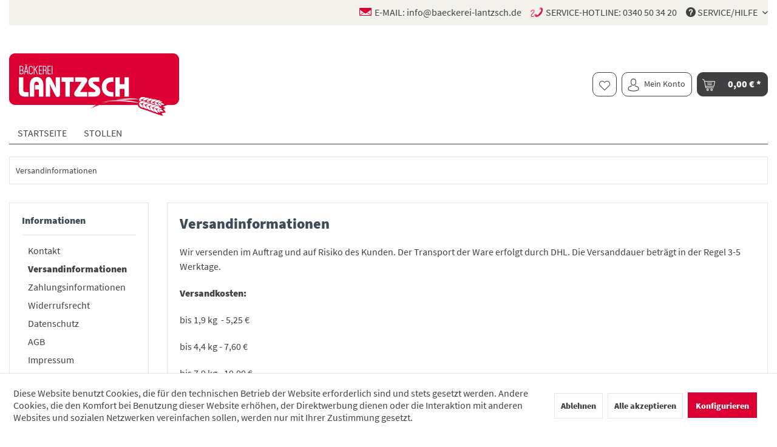

--- FILE ---
content_type: text/html; charset=UTF-8
request_url: https://shop.xn--bckerei-lantzsch-vnb.de/versandinformationen
body_size: 8247
content:
<!DOCTYPE html> <html class="no-js" lang="de" itemscope="itemscope" itemtype="https://schema.org/WebPage"> <head> <meta charset="utf-8"> <meta name="author" content="" /> <meta name="robots" content="index,follow" /> <meta name="revisit-after" content="15 days" /> <meta name="keywords" content="" /> <meta name="description" content="" /> <meta property="og:type" content="website" /> <meta property="og:site_name" content="Bäckerei Lantzsch" /> <meta property="og:title" content="Bäckerei Lantzsch" /> <meta property="og:description" content="" /> <meta property="og:image" content="https://shop.xn--bckerei-lantzsch-vnb.de/media/image/6a/18/0b/logo.png" /> <meta name="twitter:card" content="website" /> <meta name="twitter:site" content="Bäckerei Lantzsch" /> <meta name="twitter:title" content="Bäckerei Lantzsch" /> <meta name="twitter:description" content="" /> <meta name="twitter:image" content="https://shop.xn--bckerei-lantzsch-vnb.de/media/image/6a/18/0b/logo.png" /> <meta itemprop="copyrightHolder" content="Bäckerei Lantzsch" /> <meta itemprop="copyrightYear" content="2014" /> <meta itemprop="isFamilyFriendly" content="True" /> <meta itemprop="image" content="https://shop.xn--bckerei-lantzsch-vnb.de/media/image/6a/18/0b/logo.png" /> <meta name="viewport" content="width=device-width, initial-scale=1.0"> <meta name="mobile-web-app-capable" content="yes"> <meta name="apple-mobile-web-app-title" content="Bäckerei Lantzsch"> <meta name="apple-mobile-web-app-capable" content="yes"> <meta name="apple-mobile-web-app-status-bar-style" content="default"> <link rel="apple-touch-icon-precomposed" href="https://shop.xn--bckerei-lantzsch-vnb.de/media/image/67/9a/dc/FAVICON_LANTZSCH_180x180px.png"> <link rel="shortcut icon" href="https://shop.xn--bckerei-lantzsch-vnb.de/media/image/64/4c/03/FAVICON_LANTZSCH_150x150px.png"> <meta name="msapplication-navbutton-color" content="#414143" /> <meta name="application-name" content="Bäckerei Lantzsch" /> <meta name="msapplication-starturl" content="https://shop.xn--bckerei-lantzsch-vnb.de/" /> <meta name="msapplication-window" content="width=1024;height=768" /> <meta name="msapplication-TileImage" content="https://shop.xn--bckerei-lantzsch-vnb.de/media/image/64/4c/03/FAVICON_LANTZSCH_150x150px.png"> <meta name="msapplication-TileColor" content="#414143"> <meta name="theme-color" content="#414143" /> <link rel="canonical" href="https://shop.xn--bckerei-lantzsch-vnb.de/versandinformationen" /> <title itemprop="name">Versandinformationen | Bäckerei Lantzsch</title> <link href="/web/cache/1658306557_95aaa7b3ee0ffd8374aae43b2563f76b.css" media="all" rel="stylesheet" type="text/css" /> </head> <body class="is--ctl-custom is--act-index is--no-sidebar" > <div class="page-wrap"> <noscript class="noscript-main"> <div class="alert is--warning"> <div class="alert--icon"> <i class="icon--element icon--warning"></i> </div> <div class="alert--content"> Um B&#xE4;ckerei&#x20;Lantzsch in vollem Umfang nutzen zu k&ouml;nnen, empfehlen wir Ihnen Javascript in Ihrem Browser zu aktiveren. </div> </div> </noscript> <header class="header-main"> <div class="nb_flattheme_usp_bar"> <div class="container"> <div class="nb_flattheme_usp_item nb_flattheme_usp_item_first"> <i class=""></i> </div> <div class="nb_flattheme_usp_item nb_flattheme_usp_item_second"> <i class="icon--mail"></i>E-MAIL: <a href="mailto:info@baeckerei-lantzsch.de">info@baeckerei-lantzsch.de</a> </div> <div class="nb_flattheme_usp_item nb_flattheme_usp_item_third"> <i class="icon--phone"></i>SERVICE-HOTLINE: <a href="tel:+49340503420">0340 50 34 20</a> </div> <div style="clear:both;"></div> </div> </div> <div class="top-bar"> <div class="container block-group"> <nav class="top-bar--navigation block" role="menubar"> <div class="navigation--entry entry--service has--drop-down" role="menuitem" aria-haspopup="true" data-drop-down-menu="true"> <i class="icon--service"></i> Service/Hilfe <ul class="service--list is--rounded" role="menu"> <li class="service--entry" role="menuitem"> <a class="service--link" href="https://shop.xn--bckerei-lantzsch-vnb.de/kontaktformular" title="Kontakt" target="_self"> Kontakt </a> </li> <li class="service--entry" role="menuitem"> <a class="service--link" href="https://shop.xn--bckerei-lantzsch-vnb.de/versandinformationen" title="Versandinformationen" > Versandinformationen </a> </li> <li class="service--entry" role="menuitem"> <a class="service--link" href="https://shop.xn--bckerei-lantzsch-vnb.de/zahlungsinformationen" title="Zahlungsinformationen" > Zahlungsinformationen </a> </li> <li class="service--entry" role="menuitem"> <a class="service--link" href="https://shop.xn--bckerei-lantzsch-vnb.de/widerrufsrecht" title="Widerrufsrecht" > Widerrufsrecht </a> </li> <li class="service--entry" role="menuitem"> <a class="service--link" href="https://shop.xn--bckerei-lantzsch-vnb.de/datenschutz" title="Datenschutz" > Datenschutz </a> </li> <li class="service--entry" role="menuitem"> <a class="service--link" href="https://shop.xn--bckerei-lantzsch-vnb.de/agb" title="AGB" > AGB </a> </li> <li class="service--entry" role="menuitem"> <a class="service--link" href="https://shop.xn--bckerei-lantzsch-vnb.de/impressum" title="Impressum" > Impressum </a> </li> </ul> </div> </nav> </div> </div> <div class="container header--navigation"> <div class="logo-main block-group" role="banner"> <div class="logo--shop block"> <a class="logo--link" href="https://shop.xn--bckerei-lantzsch-vnb.de/" title="Bäckerei Lantzsch - zur Startseite wechseln"> <picture> <source srcset="https://shop.xn--bckerei-lantzsch-vnb.de/media/image/6a/18/0b/logo.png" media="(min-width: 78.75em)"> <source srcset="https://shop.xn--bckerei-lantzsch-vnb.de/media/image/6a/18/0b/logo.png" media="(min-width: 64em)"> <source srcset="https://shop.xn--bckerei-lantzsch-vnb.de/media/image/6a/18/0b/logo.png" media="(min-width: 48em)"> <img srcset="https://shop.xn--bckerei-lantzsch-vnb.de/media/image/6a/18/0b/logo.png" alt="Bäckerei Lantzsch - zur Startseite wechseln" /> </picture> </a> </div> </div> <nav class="shop--navigation block-group"> <ul class="navigation--list block-group" role="menubar"> <li class="navigation--entry entry--menu-left" role="menuitem"> <a class="entry--link entry--trigger btn is--icon-left" href="#offcanvas--left" data-offcanvas="true" data-offCanvasSelector=".sidebar-main" aria-label=""> <i class="icon--menu"></i> </a> </li> <li class="navigation--entry entry--notepad" role="menuitem"> <a href="https://shop.xn--bckerei-lantzsch-vnb.de/note" title="Merkzettel" aria-label="Merkzettel" class="btn"> <i class="icon--heart"></i> </a> </li> <li class="navigation--entry entry--account with-slt" role="menuitem" data-offcanvas="true" data-offCanvasSelector=".account--dropdown-navigation"> <a href="https://shop.xn--bckerei-lantzsch-vnb.de/account" title="Mein Konto" aria-label="Mein Konto" class="btn is--icon-left entry--link account--link"> <i class="icon--account"></i> <span class="account--display"> Mein Konto </span> </a> <div class="account--dropdown-navigation"> <div class="navigation--smartphone"> <div class="entry--close-off-canvas"> <a href="#close-account-menu" class="account--close-off-canvas" title="Menü schließen" aria-label="Menü schließen"> Menü schließen <i class="icon--arrow-right"></i> </a> </div> </div> <div class="account--menu is--rounded is--personalized"> <span class="navigation--headline"> Mein Konto </span> <div class="account--menu-container"> <ul class="sidebar--navigation navigation--list is--level0 show--active-items"> <li class="navigation--entry"> <span class="navigation--signin"> <a href="https://shop.xn--bckerei-lantzsch-vnb.de/account#hide-registration" class="blocked--link btn is--primary navigation--signin-btn" data-collapseTarget="#registration" data-action="close"> Anmelden </a> <span class="navigation--register"> oder <a href="https://shop.xn--bckerei-lantzsch-vnb.de/account#show-registration" class="blocked--link" data-collapseTarget="#registration" data-action="open"> registrieren </a> </span> </span> </li> <li class="navigation--entry"> <a href="https://shop.xn--bckerei-lantzsch-vnb.de/account" title="Übersicht" class="navigation--link"> Übersicht </a> </li> <li class="navigation--entry"> <a href="https://shop.xn--bckerei-lantzsch-vnb.de/account/profile" title="Persönliche Daten" class="navigation--link" rel="nofollow"> Persönliche Daten </a> </li> <li class="navigation--entry"> <a href="https://shop.xn--bckerei-lantzsch-vnb.de/address/index/sidebar/" title="Adressen" class="navigation--link" rel="nofollow"> Adressen </a> </li> <li class="navigation--entry"> <a href="https://shop.xn--bckerei-lantzsch-vnb.de/account/payment" title="Zahlungsarten" class="navigation--link" rel="nofollow"> Zahlungsarten </a> </li> <li class="navigation--entry"> <a href="https://shop.xn--bckerei-lantzsch-vnb.de/account/orders" title="Bestellungen" class="navigation--link" rel="nofollow"> Bestellungen </a> </li> <li class="navigation--entry"> <a href="https://shop.xn--bckerei-lantzsch-vnb.de/note" title="Merkzettel" class="navigation--link" rel="nofollow"> Merkzettel </a> </li> </ul> </div> </div> </div> </li> <li class="navigation--entry entry--cart" role="menuitem"> <a class="btn is--icon-left cart--link" href="https://shop.xn--bckerei-lantzsch-vnb.de/checkout/cart" title="Warenkorb" aria-label="Warenkorb"> <span class="cart--display"> Warenkorb </span> <span class="badge is--primary is--minimal cart--quantity is--hidden">0</span> <i class="icon--basket"></i> <span class="cart--amount"> 0,00&nbsp;&euro; * </span> </a> <div class="ajax-loader">&nbsp;</div> </li> </ul> </nav> <div class="container--ajax-cart" data-collapse-cart="true" data-displayMode="offcanvas"></div> </div> </header> <nav class="navigation-main"> <div class="container" data-menu-scroller="true" data-listSelector=".navigation--list.container" data-viewPortSelector=".navigation--list-wrapper"> <div class="navigation--list-wrapper"> <ul class="navigation--list container" role="menubar" itemscope="itemscope" itemtype="https://schema.org/SiteNavigationElement"> <li class="navigation--entry is--home" role="menuitem"><a class="navigation--link is--first" href="https://shop.xn--bckerei-lantzsch-vnb.de/" title="Startseite" aria-label="Startseite" itemprop="url"><span itemprop="name">Startseite</span></a></li><li class="navigation--entry" role="menuitem"><a class="navigation--link" href="https://shop.xn--bckerei-lantzsch-vnb.de/stollen/" title="Stollen" aria-label="Stollen" itemprop="url"><span itemprop="name">Stollen</span></a></li> </ul> </div> </div> </nav> <section class="content-main container block-group"> <nav class="content--breadcrumb block"> <ul class="breadcrumb--list" role="menu" itemscope itemtype="https://schema.org/BreadcrumbList"> <li role="menuitem" class="breadcrumb--entry is--active" itemprop="itemListElement" itemscope itemtype="https://schema.org/ListItem"> <a class="breadcrumb--link" href="https://shop.xn--bckerei-lantzsch-vnb.de/versandinformationen" title="Versandinformationen" itemprop="item"> <link itemprop="url" href="https://shop.xn--bckerei-lantzsch-vnb.de/versandinformationen" /> <span class="breadcrumb--title" itemprop="name">Versandinformationen</span> </a> <meta itemprop="position" content="0" /> </li> </ul> </nav> <div class="content-main--inner"> <div id='cookie-consent' class='off-canvas is--left block-transition' data-cookie-consent-manager='true' data-cookieTimeout='60'> <div class='cookie-consent--header cookie-consent--close'> Cookie-Einstellungen <i class="icon--arrow-right"></i> </div> <div class='cookie-consent--description'> Diese Website benutzt Cookies, die für den technischen Betrieb der Website erforderlich sind und stets gesetzt werden. Andere Cookies, die den Komfort bei Benutzung dieser Website erhöhen, der Direktwerbung dienen oder die Interaktion mit anderen Websites und sozialen Netzwerken vereinfachen sollen, werden nur mit Ihrer Zustimmung gesetzt. </div> <div class='cookie-consent--configuration'> <div class='cookie-consent--configuration-header'> <div class='cookie-consent--configuration-header-text'>Konfiguration</div> </div> <div class='cookie-consent--configuration-main'> <div class='cookie-consent--group'> <input type="hidden" class="cookie-consent--group-name" value="technical" /> <label class="cookie-consent--group-state cookie-consent--state-input cookie-consent--required"> <input type="checkbox" name="technical-state" class="cookie-consent--group-state-input" disabled="disabled" checked="checked"/> <span class="cookie-consent--state-input-element"></span> </label> <div class='cookie-consent--group-title' data-collapse-panel='true' data-contentSiblingSelector=".cookie-consent--group-container"> <div class="cookie-consent--group-title-label cookie-consent--state-label"> Technisch erforderlich </div> <span class="cookie-consent--group-arrow is-icon--right"> <i class="icon--arrow-right"></i> </span> </div> <div class='cookie-consent--group-container'> <div class='cookie-consent--group-description'> Diese Cookies sind für die Grundfunktionen des Shops notwendig. </div> <div class='cookie-consent--cookies-container'> <div class='cookie-consent--cookie'> <input type="hidden" class="cookie-consent--cookie-name" value="cookieDeclined" /> <label class="cookie-consent--cookie-state cookie-consent--state-input cookie-consent--required"> <input type="checkbox" name="cookieDeclined-state" class="cookie-consent--cookie-state-input" disabled="disabled" checked="checked" /> <span class="cookie-consent--state-input-element"></span> </label> <div class='cookie--label cookie-consent--state-label'> "Alle Cookies ablehnen" Cookie </div> </div> <div class='cookie-consent--cookie'> <input type="hidden" class="cookie-consent--cookie-name" value="allowCookie" /> <label class="cookie-consent--cookie-state cookie-consent--state-input cookie-consent--required"> <input type="checkbox" name="allowCookie-state" class="cookie-consent--cookie-state-input" disabled="disabled" checked="checked" /> <span class="cookie-consent--state-input-element"></span> </label> <div class='cookie--label cookie-consent--state-label'> "Alle Cookies annehmen" Cookie </div> </div> <div class='cookie-consent--cookie'> <input type="hidden" class="cookie-consent--cookie-name" value="shop" /> <label class="cookie-consent--cookie-state cookie-consent--state-input cookie-consent--required"> <input type="checkbox" name="shop-state" class="cookie-consent--cookie-state-input" disabled="disabled" checked="checked" /> <span class="cookie-consent--state-input-element"></span> </label> <div class='cookie--label cookie-consent--state-label'> Ausgewählter Shop </div> </div> <div class='cookie-consent--cookie'> <input type="hidden" class="cookie-consent--cookie-name" value="csrf_token" /> <label class="cookie-consent--cookie-state cookie-consent--state-input cookie-consent--required"> <input type="checkbox" name="csrf_token-state" class="cookie-consent--cookie-state-input" disabled="disabled" checked="checked" /> <span class="cookie-consent--state-input-element"></span> </label> <div class='cookie--label cookie-consent--state-label'> CSRF-Token </div> </div> <div class='cookie-consent--cookie'> <input type="hidden" class="cookie-consent--cookie-name" value="cookiePreferences" /> <label class="cookie-consent--cookie-state cookie-consent--state-input cookie-consent--required"> <input type="checkbox" name="cookiePreferences-state" class="cookie-consent--cookie-state-input" disabled="disabled" checked="checked" /> <span class="cookie-consent--state-input-element"></span> </label> <div class='cookie--label cookie-consent--state-label'> Cookie-Einstellungen </div> </div> <div class='cookie-consent--cookie'> <input type="hidden" class="cookie-consent--cookie-name" value="x-cache-context-hash" /> <label class="cookie-consent--cookie-state cookie-consent--state-input cookie-consent--required"> <input type="checkbox" name="x-cache-context-hash-state" class="cookie-consent--cookie-state-input" disabled="disabled" checked="checked" /> <span class="cookie-consent--state-input-element"></span> </label> <div class='cookie--label cookie-consent--state-label'> Individuelle Preise </div> </div> <div class='cookie-consent--cookie'> <input type="hidden" class="cookie-consent--cookie-name" value="slt" /> <label class="cookie-consent--cookie-state cookie-consent--state-input cookie-consent--required"> <input type="checkbox" name="slt-state" class="cookie-consent--cookie-state-input" disabled="disabled" checked="checked" /> <span class="cookie-consent--state-input-element"></span> </label> <div class='cookie--label cookie-consent--state-label'> Kunden-Wiedererkennung </div> </div> <div class='cookie-consent--cookie'> <input type="hidden" class="cookie-consent--cookie-name" value="nocache" /> <label class="cookie-consent--cookie-state cookie-consent--state-input cookie-consent--required"> <input type="checkbox" name="nocache-state" class="cookie-consent--cookie-state-input" disabled="disabled" checked="checked" /> <span class="cookie-consent--state-input-element"></span> </label> <div class='cookie--label cookie-consent--state-label'> Kundenspezifisches Caching </div> </div> <div class='cookie-consent--cookie'> <input type="hidden" class="cookie-consent--cookie-name" value="paypal-cookies" /> <label class="cookie-consent--cookie-state cookie-consent--state-input cookie-consent--required"> <input type="checkbox" name="paypal-cookies-state" class="cookie-consent--cookie-state-input" disabled="disabled" checked="checked" /> <span class="cookie-consent--state-input-element"></span> </label> <div class='cookie--label cookie-consent--state-label'> PayPal-Zahlungen </div> </div> <div class='cookie-consent--cookie'> <input type="hidden" class="cookie-consent--cookie-name" value="session" /> <label class="cookie-consent--cookie-state cookie-consent--state-input cookie-consent--required"> <input type="checkbox" name="session-state" class="cookie-consent--cookie-state-input" disabled="disabled" checked="checked" /> <span class="cookie-consent--state-input-element"></span> </label> <div class='cookie--label cookie-consent--state-label'> Session </div> </div> <div class='cookie-consent--cookie'> <input type="hidden" class="cookie-consent--cookie-name" value="currency" /> <label class="cookie-consent--cookie-state cookie-consent--state-input cookie-consent--required"> <input type="checkbox" name="currency-state" class="cookie-consent--cookie-state-input" disabled="disabled" checked="checked" /> <span class="cookie-consent--state-input-element"></span> </label> <div class='cookie--label cookie-consent--state-label'> Währungswechsel </div> </div> </div> </div> </div> <div class='cookie-consent--group'> <input type="hidden" class="cookie-consent--group-name" value="comfort" /> <label class="cookie-consent--group-state cookie-consent--state-input"> <input type="checkbox" name="comfort-state" class="cookie-consent--group-state-input"/> <span class="cookie-consent--state-input-element"></span> </label> <div class='cookie-consent--group-title' data-collapse-panel='true' data-contentSiblingSelector=".cookie-consent--group-container"> <div class="cookie-consent--group-title-label cookie-consent--state-label"> Komfortfunktionen </div> <span class="cookie-consent--group-arrow is-icon--right"> <i class="icon--arrow-right"></i> </span> </div> <div class='cookie-consent--group-container'> <div class='cookie-consent--group-description'> Diese Cookies werden genutzt um das Einkaufserlebnis noch ansprechender zu gestalten, beispielsweise für die Wiedererkennung des Besuchers. </div> <div class='cookie-consent--cookies-container'> <div class='cookie-consent--cookie'> <input type="hidden" class="cookie-consent--cookie-name" value="sUniqueID" /> <label class="cookie-consent--cookie-state cookie-consent--state-input"> <input type="checkbox" name="sUniqueID-state" class="cookie-consent--cookie-state-input" /> <span class="cookie-consent--state-input-element"></span> </label> <div class='cookie--label cookie-consent--state-label'> Merkzettel </div> </div> </div> </div> </div> <div class='cookie-consent--group'> <input type="hidden" class="cookie-consent--group-name" value="statistics" /> <label class="cookie-consent--group-state cookie-consent--state-input"> <input type="checkbox" name="statistics-state" class="cookie-consent--group-state-input"/> <span class="cookie-consent--state-input-element"></span> </label> <div class='cookie-consent--group-title' data-collapse-panel='true' data-contentSiblingSelector=".cookie-consent--group-container"> <div class="cookie-consent--group-title-label cookie-consent--state-label"> Statistik & Tracking </div> <span class="cookie-consent--group-arrow is-icon--right"> <i class="icon--arrow-right"></i> </span> </div> <div class='cookie-consent--group-container'> <div class='cookie-consent--cookies-container'> <div class='cookie-consent--cookie'> <input type="hidden" class="cookie-consent--cookie-name" value="x-ua-device" /> <label class="cookie-consent--cookie-state cookie-consent--state-input"> <input type="checkbox" name="x-ua-device-state" class="cookie-consent--cookie-state-input" /> <span class="cookie-consent--state-input-element"></span> </label> <div class='cookie--label cookie-consent--state-label'> Endgeräteerkennung </div> </div> <div class='cookie-consent--cookie'> <input type="hidden" class="cookie-consent--cookie-name" value="partner" /> <label class="cookie-consent--cookie-state cookie-consent--state-input"> <input type="checkbox" name="partner-state" class="cookie-consent--cookie-state-input" /> <span class="cookie-consent--state-input-element"></span> </label> <div class='cookie--label cookie-consent--state-label'> Partnerprogramm </div> </div> </div> </div> </div> </div> </div> <div class="cookie-consent--save"> <input class="cookie-consent--save-button btn is--primary" type="button" value="Einstellungen speichern" /> </div> </div> <aside class="sidebar-main off-canvas"> <div class="navigation--smartphone"> <ul class="navigation--list "> <li class="navigation--entry entry--close-off-canvas"> <a href="#close-categories-menu" title="Menü schließen" class="navigation--link"> Menü schließen <i class="icon--arrow-right"></i> </a> </li> </ul> <div class="mobile--switches"> </div> </div> <div class="sidebar--categories-wrapper" data-subcategory-nav="true" data-mainCategoryId="3" data-categoryId="6" data-fetchUrl="/widgets/listing/getCustomPage/pageId/6"> <div class="categories--headline navigation--headline"> Kategorien </div> <div class="sidebar--categories-navigation"> <ul class="sidebar--navigation categories--navigation navigation--list is--drop-down is--level0 is--rounded" role="menu"> <li class="navigation--entry" role="menuitem"> <a class="navigation--link" href="https://shop.xn--bckerei-lantzsch-vnb.de/stollen/" data-categoryId="9" data-fetchUrl="/widgets/listing/getCategory/categoryId/9" title="Stollen" > Stollen </a> </li> </ul> </div> <div class="shop-sites--container is--rounded"> <div class="shop-sites--headline navigation--headline"> Informationen </div> <ul class="shop-sites--navigation sidebar--navigation navigation--list is--drop-down is--level0" role="menu"> <li class="navigation--entry" role="menuitem"> <a class="navigation--link" href="https://shop.xn--bckerei-lantzsch-vnb.de/kontaktformular" title="Kontakt" data-categoryId="1" data-fetchUrl="/widgets/listing/getCustomPage/pageId/1" target="_self"> Kontakt </a> </li> <li class="navigation--entry is--active" role="menuitem"> <a class="navigation--link is--active" href="https://shop.xn--bckerei-lantzsch-vnb.de/versandinformationen" title="Versandinformationen" data-categoryId="6" data-fetchUrl="/widgets/listing/getCustomPage/pageId/6" > Versandinformationen </a> </li> <li class="navigation--entry" role="menuitem"> <a class="navigation--link" href="https://shop.xn--bckerei-lantzsch-vnb.de/zahlungsinformationen" title="Zahlungsinformationen" data-categoryId="47" data-fetchUrl="/widgets/listing/getCustomPage/pageId/47" > Zahlungsinformationen </a> </li> <li class="navigation--entry" role="menuitem"> <a class="navigation--link" href="https://shop.xn--bckerei-lantzsch-vnb.de/widerrufsrecht" title="Widerrufsrecht" data-categoryId="8" data-fetchUrl="/widgets/listing/getCustomPage/pageId/8" > Widerrufsrecht </a> </li> <li class="navigation--entry" role="menuitem"> <a class="navigation--link" href="https://shop.xn--bckerei-lantzsch-vnb.de/datenschutz" title="Datenschutz" data-categoryId="7" data-fetchUrl="/widgets/listing/getCustomPage/pageId/7" > Datenschutz </a> </li> <li class="navigation--entry" role="menuitem"> <a class="navigation--link" href="https://shop.xn--bckerei-lantzsch-vnb.de/agb" title="AGB" data-categoryId="4" data-fetchUrl="/widgets/listing/getCustomPage/pageId/4" > AGB </a> </li> <li class="navigation--entry" role="menuitem"> <a class="navigation--link" href="https://shop.xn--bckerei-lantzsch-vnb.de/impressum" title="Impressum" data-categoryId="3" data-fetchUrl="/widgets/listing/getCustomPage/pageId/3" > Impressum </a> </li> </ul> </div> <div class="panel is--rounded paypal--sidebar"> <div class="panel--body is--wide paypal--sidebar-inner"> <a href="https://www.paypal.com/de/webapps/mpp/personal" target="_blank" title="PayPal - Schnell und sicher bezahlen" rel="nofollow noopener"> <img class="logo--image" src="/custom/plugins/SwagPaymentPayPalUnified/Resources/views/frontend/_public/src/img/sidebar-paypal-generic.png" alt="PayPal - Schnell und sicher bezahlen"/> </a> </div> </div> </div> </aside> <div class="content--wrapper"> <div class="custom-page--content content block"> <div class="content--custom"> <h1 class="custom-page--tab-headline">Versandinformationen</h1> <p>Wir versenden im Auftrag und auf Risiko des Kunden. Der Transport der Ware erfolgt durch DHL. Die Versanddauer beträgt in der Regel 3-5 Werktage.</p> <p><strong>Versandkosten:</strong></p> <p>bis 1,9 kg&nbsp; - 5,25 €</p> <p>bis 4,4 kg - 7,60 €</p> <p>bis 7,9 kg - 10,00 €</p> <p>ab 8 kg - 18,85 €</p> <p>Der Käufer ist verpflichtet, die bestellte Ware anzunehmen. Sofern die Ware an eine andere Adresse geht, trägt er dafür Sorge, dass sie dort angenommen wird. Bekommen wir das Paket zurück, weil es nicht zugestellt werden konnte - oder bei Verweigerung der Annahme - steht uns der volle Rechnungsbetrag zu.</p> <p>Sichtbare Transportschäden bitte umgehend dem Transportunternehmen mitteilen und diese bei der Übergabe bestätigen lassen.</p> <p>Bei falschem oder eventuell mangelhaftem Lieferinhalt wenden Sie sich bitte an uns. Dann werden wir mit Ihnen eine Lösung finden.</p> <p><strong>Abholung in einer unserer Standorte</strong></p> <p>Sie können Ihren Artikel auch direkt in einem unserer Standorte abholen. Bitte beachten Sie die Öffnungszeiten der jeweiligen <a title="Filialübersicht" href="/filialen" target="_self">Filialen</a>.</p> <p>Wir bitten um vorherige Bezahlung der Artikel (siehe <a title="Zahlungsinformationen" href="/zahlungsinformationen" target="_self">Zahlungsinformationen</a>).</p> <p>Bei Abholung aus einer unserer Filialen entstehen Ihnen keine Versandkosten.</p> <p>Zur Abholung Ihrer Ware benötigen Sie die ausgedruckte Bestell- und Zahlungsbestätigung.</p> <p><strong>Weitere Bestellmöglichkeiten:</strong></p> <p>Per Telefon: 0340 / 50 34 20 (09:00 Uhr - 15:00 Uhr)</p> <p>Per Email: info@baeckerei-lantzsch.de</p> <p>Persönlich in einer unserer Filialen: <a title="Filialübersicht" href="/filialen" target="_self">Filialübersicht</a></p> </div> </div> </div> </div> </section> <footer class="footer-main"> <div class="container"> <div class="footer--columns block-group"> <div class="footer--column column--hotline is--first block"> <div class="column--headline">Service Hotline</div> <div class="column--content"> <p class="column--desc">Telefonische Unterst&uuml;tzung und Beratung:<br /><br />Montag - Freitag<br/>09:00 - 15:00 Uhr<br/><br/><a href="tel:+49340503420" class="footer--phone-link">0340 50 34 20</a></p> </div> </div> <div class="footer--column column--menu block"> <div class="column--headline">Shop Service</div> <nav class="column--navigation column--content"> <ul class="navigation--list" role="menu"> <li class="navigation--entry" role="menuitem"> <a class="navigation--link" href="https://shop.xn--bckerei-lantzsch-vnb.de/kontaktformular" title="Kontakt" target="_self"> Kontakt </a> </li> <li class="navigation--entry" role="menuitem"> <a class="navigation--link" href="https://shop.xn--bckerei-lantzsch-vnb.de/versandinformationen" title="Versandinformationen"> Versandinformationen </a> </li> <li class="navigation--entry" role="menuitem"> <a class="navigation--link" href="https://shop.xn--bckerei-lantzsch-vnb.de/zahlungsinformationen" title="Zahlungsinformationen"> Zahlungsinformationen </a> </li> <li class="navigation--entry" role="menuitem"> <a class="navigation--link" href="https://shop.xn--bckerei-lantzsch-vnb.de/widerrufsrecht" title="Widerrufsrecht"> Widerrufsrecht </a> </li> <li class="navigation--entry" role="menuitem"> <a class="navigation--link" href="https://shop.xn--bckerei-lantzsch-vnb.de/datenschutz" title="Datenschutz"> Datenschutz </a> </li> <li class="navigation--entry" role="menuitem"> <a class="navigation--link" href="https://shop.xn--bckerei-lantzsch-vnb.de/agb" title="AGB"> AGB </a> </li> <li class="navigation--entry" role="menuitem"> <a class="navigation--link" href="https://shop.xn--bckerei-lantzsch-vnb.de/impressum" title="Impressum"> Impressum </a> </li> </ul> </nav> </div> <div class="footer--column column--shipping block"> <div class="column--headline">Wir versenden mit:</div> <div class="column--content"> <div> <img src="/themes/Frontend/Lantzsch/frontend/_public/src/img/versandanbieter/dhl.png" width="100" alt="DHL"><img src="/themes/Frontend/Lantzsch/frontend/_public/src/img/versandanbieter/selbstabholung.png" width="100" alt="Selbstabholung"> </div> </div> </div> <div class="footer--column column--zahlungsarten block"> <div class="column--headline">Unsere Zahlungsarten</div> <div class="column--content"> <img src="/themes/Frontend/Lantzsch/frontend/_public/src/img/zahlungsarten/paypal.png" width="100" alt="PayPal"><img src="/themes/Frontend/Lantzsch/frontend/_public/src/img/zahlungsarten/vorkasse.png" width="100" alt="Vorkasse (Überweisung)"> </div> </div> <div class="footer--column column--newsletter is--last block"> <div class="column--headline">Newsletter</div> <div class="column--content" data-newsletter="true"> <p class="column--desc"> Abonnieren Sie den kostenlosen Newsletter und verpassen Sie keine Neuigkeit oder Aktion mehr von Bäckerei Lantzsch. </p> <form class="newsletter--form" action="https://shop.xn--bckerei-lantzsch-vnb.de/newsletter" method="post"> <input type="hidden" value="1" name="subscribeToNewsletter" /> <div class="content"> <input type="email" aria-label="Ihre E-Mail Adresse" name="newsletter" class="newsletter--field" placeholder="Ihre E-Mail Adresse" /> <button type="submit" aria-label="Newsletter abonnieren" class="newsletter--button btn"> <i class="icon--mail"></i> <span class="button--text">Newsletter abonnieren</span> </button> </div> <p class="privacy-information block-group"> <input name="privacy-checkbox" type="checkbox" id="privacy-checkbox" required="required" aria-label="Ich habe die Datenschutzbestimmungen zur Kenntnis genommen." aria-required="true" value="1" class="is--required" /> <label for="privacy-checkbox"> Ich habe die <a title="Datenschutzbestimmungen" href="https://shop.xn--bckerei-lantzsch-vnb.de/datenschutz" target="_blank">Datenschutzbestimmungen</a> zur Kenntnis genommen. </label> </p> </form> </div> </div> </div> <div class="footer--bottom"> <div class="footer--vat-info"> <p class="vat-info--text"> * Alle Preise inkl. gesetzl. Mehrwertsteuer zzgl. <a title="Versandkosten" href="https://shop.xn--bckerei-lantzsch-vnb.de/versandinformationen">Versandkosten</a> und ggf. Nachnahmegebühren, wenn nicht anders beschrieben </p> </div> <div class="container footer-minimal"> <div class="footer--service-menu"> <ul class="service--list is--rounded" role="menu"> <li class="service--entry" role="menuitem"> <a class="service--link" href="https://shop.xn--bckerei-lantzsch-vnb.de/kontaktformular" title="Kontakt" target="_self"> Kontakt </a> </li> <li class="service--entry" role="menuitem"> <a class="service--link" href="https://shop.xn--bckerei-lantzsch-vnb.de/versandinformationen" title="Versandinformationen" > Versandinformationen </a> </li> <li class="service--entry" role="menuitem"> <a class="service--link" href="https://shop.xn--bckerei-lantzsch-vnb.de/zahlungsinformationen" title="Zahlungsinformationen" > Zahlungsinformationen </a> </li> <li class="service--entry" role="menuitem"> <a class="service--link" href="https://shop.xn--bckerei-lantzsch-vnb.de/widerrufsrecht" title="Widerrufsrecht" > Widerrufsrecht </a> </li> <li class="service--entry" role="menuitem"> <a class="service--link" href="https://shop.xn--bckerei-lantzsch-vnb.de/datenschutz" title="Datenschutz" > Datenschutz </a> </li> <li class="service--entry" role="menuitem"> <a class="service--link" href="https://shop.xn--bckerei-lantzsch-vnb.de/agb" title="AGB" > AGB </a> </li> <li class="service--entry" role="menuitem"> <a class="service--link" href="https://shop.xn--bckerei-lantzsch-vnb.de/impressum" title="Impressum" > Impressum </a> </li> </ul> </div> </div> <div class="footer--copyright"> Realisiert mit Shopware </div> <div class="footer--copyright"><a href="https://rundum.digital" title="rundum|digital" rel="dofollow" target="_blank">2020 - rundum|digital</a></div> </div> </div> </footer> </div> <div class="page-wrap--cookie-permission is--hidden" data-cookie-permission="true" data-urlPrefix="https://shop.xn--bckerei-lantzsch-vnb.de/" data-title="Cookie-Richtlinien" data-cookieTimeout="60" data-shopId="1"> <div class="cookie-permission--container cookie-mode--1"> <div class="cookie-permission--content cookie-permission--extra-button"> Diese Website benutzt Cookies, die für den technischen Betrieb der Website erforderlich sind und stets gesetzt werden. Andere Cookies, die den Komfort bei Benutzung dieser Website erhöhen, der Direktwerbung dienen oder die Interaktion mit anderen Websites und sozialen Netzwerken vereinfachen sollen, werden nur mit Ihrer Zustimmung gesetzt. </div> <div class="cookie-permission--button cookie-permission--extra-button"> <a href="#" class="cookie-permission--decline-button btn is--large is--center"> Ablehnen </a> <a href="#" class="cookie-permission--accept-button btn is--large is--center"> Alle akzeptieren </a> <a href="#" class="cookie-permission--configure-button btn is--primary is--large is--center" data-openConsentManager="true"> Konfigurieren </a> </div> </div> </div> <script id="footer--js-inline">
var timeNow = 1769437616;
var secureShop = true;
var asyncCallbacks = [];
document.asyncReady = function (callback) {
asyncCallbacks.push(callback);
};
var controller = controller || {"home":"https:\/\/shop.xn--bckerei-lantzsch-vnb.de\/","vat_check_enabled":"","vat_check_required":"","register":"https:\/\/shop.xn--bckerei-lantzsch-vnb.de\/register","checkout":"https:\/\/shop.xn--bckerei-lantzsch-vnb.de\/checkout","ajax_search":"https:\/\/shop.xn--bckerei-lantzsch-vnb.de\/ajax_search","ajax_cart":"https:\/\/shop.xn--bckerei-lantzsch-vnb.de\/checkout\/ajaxCart","ajax_validate":"https:\/\/shop.xn--bckerei-lantzsch-vnb.de\/register","ajax_add_article":"https:\/\/shop.xn--bckerei-lantzsch-vnb.de\/checkout\/addArticle","ajax_listing":"\/widgets\/listing\/listingCount","ajax_cart_refresh":"https:\/\/shop.xn--bckerei-lantzsch-vnb.de\/checkout\/ajaxAmount","ajax_address_selection":"https:\/\/shop.xn--bckerei-lantzsch-vnb.de\/address\/ajaxSelection","ajax_address_editor":"https:\/\/shop.xn--bckerei-lantzsch-vnb.de\/address\/ajaxEditor"};
var snippets = snippets || { "noCookiesNotice": "Es wurde festgestellt, dass Cookies in Ihrem Browser deaktiviert sind. Um B\u00E4ckerei\x20Lantzsch in vollem Umfang nutzen zu k\u00f6nnen, empfehlen wir Ihnen, Cookies in Ihrem Browser zu aktiveren." };
var themeConfig = themeConfig || {"offcanvasOverlayPage":true};
var lastSeenProductsConfig = lastSeenProductsConfig || {"baseUrl":"","shopId":1,"noPicture":"\/themes\/Frontend\/Responsive\/frontend\/_public\/src\/img\/no-picture.jpg","productLimit":"5","currentArticle":""};
var csrfConfig = csrfConfig || {"generateUrl":"\/csrftoken","basePath":"\/","shopId":1};
var statisticDevices = [
{ device: 'mobile', enter: 0, exit: 767 },
{ device: 'tablet', enter: 768, exit: 1259 },
{ device: 'desktop', enter: 1260, exit: 5160 }
];
var cookieRemoval = cookieRemoval || 1;
</script> <script>
var datePickerGlobalConfig = datePickerGlobalConfig || {
locale: {
weekdays: {
shorthand: ['So', 'Mo', 'Di', 'Mi', 'Do', 'Fr', 'Sa'],
longhand: ['Sonntag', 'Montag', 'Dienstag', 'Mittwoch', 'Donnerstag', 'Freitag', 'Samstag']
},
months: {
shorthand: ['Jan', 'Feb', 'Mär', 'Apr', 'Mai', 'Jun', 'Jul', 'Aug', 'Sep', 'Okt', 'Nov', 'Dez'],
longhand: ['Januar', 'Februar', 'März', 'April', 'Mai', 'Juni', 'Juli', 'August', 'September', 'Oktober', 'November', 'Dezember']
},
firstDayOfWeek: 1,
weekAbbreviation: 'KW',
rangeSeparator: ' bis ',
scrollTitle: 'Zum Wechseln scrollen',
toggleTitle: 'Zum Öffnen klicken',
daysInMonth: [31, 28, 31, 30, 31, 30, 31, 31, 30, 31, 30, 31]
},
dateFormat: 'Y-m-d',
timeFormat: ' H:i:S',
altFormat: 'j. F Y',
altTimeFormat: ' - H:i'
};
</script> <iframe id="refresh-statistics" width="0" height="0" style="display:none;"></iframe> <script>
/**
* @returns { boolean }
*/
function hasCookiesAllowed () {
if (window.cookieRemoval === 0) {
return true;
}
if (window.cookieRemoval === 1) {
if (document.cookie.indexOf('cookiePreferences') !== -1) {
return true;
}
return document.cookie.indexOf('cookieDeclined') === -1;
}
/**
* Must be cookieRemoval = 2, so only depends on existence of `allowCookie`
*/
return document.cookie.indexOf('allowCookie') !== -1;
}
/**
* @returns { boolean }
*/
function isDeviceCookieAllowed () {
var cookiesAllowed = hasCookiesAllowed();
if (window.cookieRemoval !== 1) {
return cookiesAllowed;
}
return cookiesAllowed && document.cookie.indexOf('"name":"x-ua-device","active":true') !== -1;
}
function isSecure() {
return window.secureShop !== undefined && window.secureShop === true;
}
(function(window, document) {
var par = document.location.search.match(/sPartner=([^&])+/g),
pid = (par && par[0]) ? par[0].substring(9) : null,
cur = document.location.protocol + '//' + document.location.host,
ref = document.referrer.indexOf(cur) === -1 ? document.referrer : null,
url = "/widgets/index/refreshStatistic",
pth = document.location.pathname.replace("https://shop.xn--bckerei-lantzsch-vnb.de/", "/");
url += url.indexOf('?') === -1 ? '?' : '&';
url += 'requestPage=' + encodeURIComponent(pth);
url += '&requestController=' + encodeURI("custom");
if(pid) { url += '&partner=' + pid; }
if(ref) { url += '&referer=' + encodeURIComponent(ref); }
if (isDeviceCookieAllowed()) {
var i = 0,
device = 'desktop',
width = window.innerWidth,
breakpoints = window.statisticDevices;
if (typeof width !== 'number') {
width = (document.documentElement.clientWidth !== 0) ? document.documentElement.clientWidth : document.body.clientWidth;
}
for (; i < breakpoints.length; i++) {
if (width >= ~~(breakpoints[i].enter) && width <= ~~(breakpoints[i].exit)) {
device = breakpoints[i].device;
}
}
document.cookie = 'x-ua-device=' + device + '; path=/' + (isSecure() ? '; secure;' : '');
}
document
.getElementById('refresh-statistics')
.src = url;
})(window, document);
</script> <script async src="/web/cache/1658306557_95aaa7b3ee0ffd8374aae43b2563f76b.js" id="main-script"></script> <script>
/**
* Wrap the replacement code into a function to call it from the outside to replace the method when necessary
*/
var replaceAsyncReady = window.replaceAsyncReady = function() {
document.asyncReady = function (callback) {
if (typeof callback === 'function') {
window.setTimeout(callback.apply(document), 0);
}
};
};
document.getElementById('main-script').addEventListener('load', function() {
if (!asyncCallbacks) {
return false;
}
for (var i = 0; i < asyncCallbacks.length; i++) {
if (typeof asyncCallbacks[i] === 'function') {
asyncCallbacks[i].call(document);
}
}
replaceAsyncReady();
});
</script> </body> </html>